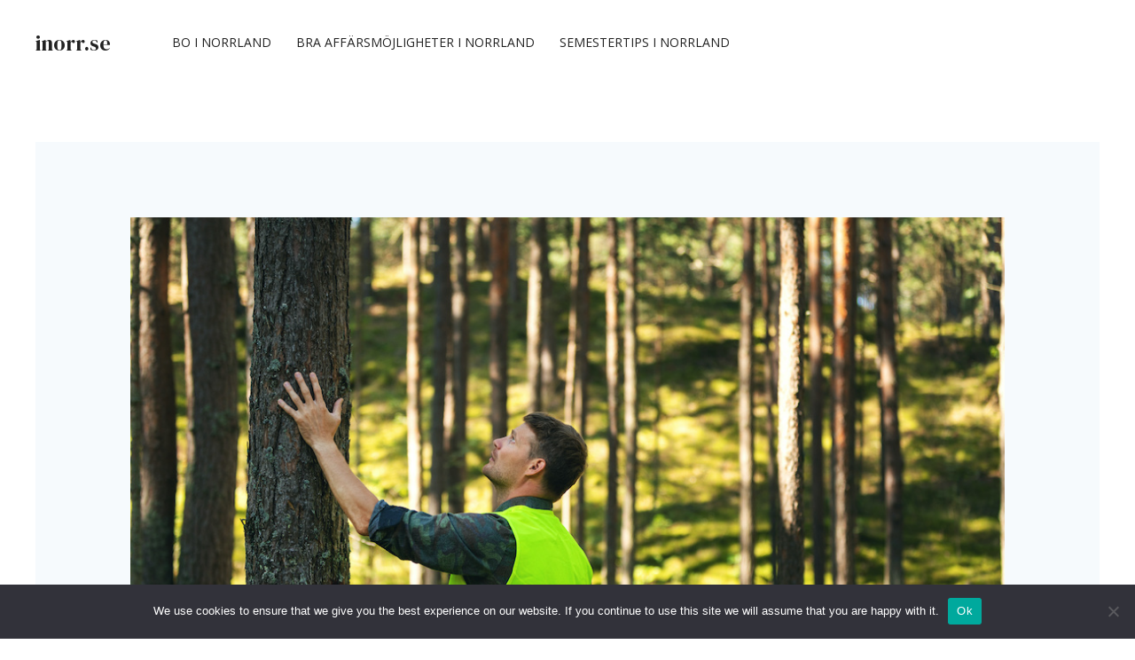

--- FILE ---
content_type: text/css; charset=utf-8
request_url: https://www.inorr.se/wp-content/cache/autoptimize/88/autoptimize_single_1f1c6abbb54c6d189b7263e0861fae8a.php?ver=5.15.3
body_size: 369
content:
/*!
 * Font Awesome Free 5.15.3 by @fontawesome - https://fontawesome.com
 * License - https://fontawesome.com/license/free (Icons: CC BY 4.0, Fonts: SIL OFL 1.1, Code: MIT License)
 */
@font-face{font-family:'Font Awesome 5 Brands';font-style:normal;font-weight:400;font-display:block;src:url(//www.inorr.se/wp-content/plugins/elementor/assets/lib/font-awesome/css/../webfonts/fa-brands-400.eot);src:url(//www.inorr.se/wp-content/plugins/elementor/assets/lib/font-awesome/css/../webfonts/fa-brands-400.eot?#iefix) format("embedded-opentype"),url(//www.inorr.se/wp-content/plugins/elementor/assets/lib/font-awesome/css/../webfonts/fa-brands-400.woff2) format("woff2"),url(//www.inorr.se/wp-content/plugins/elementor/assets/lib/font-awesome/css/../webfonts/fa-brands-400.woff) format("woff"),url(//www.inorr.se/wp-content/plugins/elementor/assets/lib/font-awesome/css/../webfonts/fa-brands-400.ttf) format("truetype"),url(//www.inorr.se/wp-content/plugins/elementor/assets/lib/font-awesome/css/../webfonts/fa-brands-400.svg#fontawesome) format("svg")}.fab{font-family:'Font Awesome 5 Brands';font-weight:400}

--- FILE ---
content_type: text/css; charset=utf-8
request_url: https://www.inorr.se/wp-content/cache/autoptimize/88/autoptimize_single_8d37441d69ebc9b55dff2c7c214ef997.php?ver=5.15.3
body_size: 370
content:
/*!
 * Font Awesome Free 5.15.3 by @fontawesome - https://fontawesome.com
 * License - https://fontawesome.com/license/free (Icons: CC BY 4.0, Fonts: SIL OFL 1.1, Code: MIT License)
 */
@font-face{font-family:'Font Awesome 5 Free';font-style:normal;font-weight:900;font-display:block;src:url(//www.inorr.se/wp-content/plugins/elementor/assets/lib/font-awesome/css/../webfonts/fa-solid-900.eot);src:url(//www.inorr.se/wp-content/plugins/elementor/assets/lib/font-awesome/css/../webfonts/fa-solid-900.eot?#iefix) format("embedded-opentype"),url(//www.inorr.se/wp-content/plugins/elementor/assets/lib/font-awesome/css/../webfonts/fa-solid-900.woff2) format("woff2"),url(//www.inorr.se/wp-content/plugins/elementor/assets/lib/font-awesome/css/../webfonts/fa-solid-900.woff) format("woff"),url(//www.inorr.se/wp-content/plugins/elementor/assets/lib/font-awesome/css/../webfonts/fa-solid-900.ttf) format("truetype"),url(//www.inorr.se/wp-content/plugins/elementor/assets/lib/font-awesome/css/../webfonts/fa-solid-900.svg#fontawesome) format("svg")}.fa,.fas{font-family:'Font Awesome 5 Free';font-weight:900}

--- FILE ---
content_type: text/css; charset=utf-8
request_url: https://www.inorr.se/wp-content/cache/autoptimize/88/autoptimize_single_527af95b0d212b838337e550c78a1dc9.php?ver=2.3.1
body_size: 1105
content:
.frs-slideshow-container{margin-left:auto;margin-right:auto}.frs-slideshow-container .frs-slideshow-content{background:#fff url(//www.inorr.se/wp-content/plugins/fluid-responsive-slideshow/css/frs/loading.gif) no-repeat center center}.frs-slideshow-container .frs-slideshow-content>div>div:first-child{position:relative}.frs-slideshow-container .frs-slideshow-content>div>div>div.frs-caption{height:100% !important}.frs-slideshow-container>.frs-wrapper>.frs-slider-nav{position:static}.frs-slideshow-container div.frs-wrapper{position:relative}.frs-slideshow-container div.frs-slideshow-content{position:relative;overflow:hidden}.frs-slideshow-container>.frs-wrapper>.frs-slideshow-content>.frs-slide-img-wrapper{position:absolute}.frs-slideshow-container>.frs-wrapper>.frs-slideshow-content>.frs-slide-img-wrapper>.frs-slide-img{position:absolute;top:0;left:0;overflow:hidden !important}.frs-slideshow-content>img,.frs-slideshow-content>div,.frs-slideshow-content>a{display:none}.frs-slideshow-container div.frs-timer{position:absolute;width:40px;height:40px;top:10px;right:10px;opacity:.6;cursor:pointer;z-index:99}.frs-slideshow-container span.frs-timer-rotator{position:absolute;top:0;left:-20px;width:40px;height:40px;background-image:url(//www.inorr.se/wp-content/plugins/fluid-responsive-slideshow/css/frs/rotator-left.png);z-index:99}.frs-slideshow-container span.frs-timer-mask{position:absolute;top:0;right:0;width:20px;height:40px;z-index:99;overflow:hidden}.frs-slideshow-container span.frs-timer-move{top:0;position:absolute;left:0}.frs-slideshow-container span.frs-timer-mask-turn{display:none;position:absolute;top:0;right:0;width:40px;height:40px;background-image:url(//www.inorr.se/wp-content/plugins/fluid-responsive-slideshow/css/frs/rotator-right.png);z-index:99}.frs-slideshow-container span.frs-timer-pause{display:block;width:40px;height:40px;position:absolute;top:0;left:0;background:url(//www.inorr.se/wp-content/plugins/fluid-responsive-slideshow/css/frs/pause-black.png) no-repeat;z-index:4;opacity:1}.frs-slideshow-container span.frs-timer-pause.frs-timer-active{background:url(//www.inorr.se/wp-content/plugins/fluid-responsive-slideshow/css/frs/pause-black.png) no-repeat 0 -40px}.frs-slideshow-container div.frs-timer:hover span.frs-timer-pause,.frs-slideshow-container span.frs-timer-pause.frs-timer-active{opacity:1}.frs-slideshow-container span.frs-caption{display:none;height:0}.frs-slideshow-container{width:100%}@media (max-width:320px){.frs-slideshow-container{min-height:150px}}.frs-slideshow-container h4{font-weight:700}.frs-slideshow-container h4,.frs-slideshow-container p{color:#fff;line-height:1}.frs-slideshow-container .frs-slideshow-content img{vertical-align:middle;border:0;-ms-interpolation-mode:bicubic}.frs-slideshow-container .frs-timer,.frs-slideshow-container .frs-slider-nav,.frs-slideshow-container .frs-bullets-wrapper{display:none;line-height:normal}.frs-slideshow-container .frs-bullets-wrapper .frs-bullets{line-height:normal}.frs-slideshow-container .frs-wrapper.frs-responsive-mobile-small .frs-caption .frs-caption-content{width:100% !important}.frs-slideshow-container .frs-wrapper.frs-responsive-mobile-small .frs-caption .frs-caption-content h4{text-align:center !important;font-size:18px;font-weight:400}.frs-slideshow-container .frs-wrapper.frs-responsive-mobile-small .frs-caption .frs-caption-content p{text-align:center !important;font-size:12px !important}.frs-slideshow-container .frs-wrapper.frs-responsive-mobile-small .frs-caption .frs-caption-content p.frs-caption-button{font-size:12px;display:none}.frs-slideshow-container .frs-wrapper.frs-responsive-mobile-small .frs-caption{padding:0 70px !important}.frs-slideshow-container .frs-wrapper.frs-responsive-mobile-small .frs-caption .frs-caption-inner{vertical-align:middle}.frs-slideshow-container .frs-wrapper.frs-responsive-mobile-medium .frs-caption .frs-caption-content{width:100% !important}.frs-slideshow-container .frs-wrapper.frs-responsive-mobile-medium .frs-caption .frs-caption-content h4{text-align:center !important;font-size:18px;font-weight:400}.frs-slideshow-container .frs-wrapper.frs-responsive-mobile-medium .frs-caption .frs-caption-content p{text-align:center !important;font-size:14px}.frs-slideshow-container .frs-wrapper.frs-responsive-mobile-medium .frs-caption .frs-caption-content p.frs-caption-button{font-size:12px}.frs-slideshow-container .frs-wrapper.frs-responsive-mobile-medium .frs-caption{padding:0 70px !important}.frs-slideshow-container .frs-wrapper.frs-responsive-mobile-medium .frs-caption .frs-caption-inner{vertical-align:middle}.frs-slideshow-container .frs-wrapper.frs-responsive-mobile-medium .frs-timer{display:none !important}p.frs-caption-button a span{white-space:nowrap}#frs-text-position-preview{padding:0}#frs-position-preview-outer{height:250px;background-color:#d9cb9e;padding:40px}#frs-position-preview-padding-left{position:absolute;margin-top:115px;margin-left:40px;font-size:16px;left:0;width:40px;text-align:center}#frs-position-preview-padding-top{position:absolute;margin-top:-28px;font-size:16px;text-align:center;left:0;right:0;margin-right:auto;margin-left:auto}#frs-position-preview-padding-right{position:absolute;margin-top:115px;margin-right:40px;font-size:16px;right:0;width:40px;text-align:center}#frs-position-preview-padding-bottom{position:absolute;margin-top:260px;font-size:16px;text-align:center;left:0;right:0;margin-left:auto;*/;margin-right:auto}#frs-position-preview-inner{width:100%;height:100%;border:1px dashed #000}#frs-position-preview-obj{background-color:#2a2c2b;height:75px;width:200px;color:#fff;text-align:center;padding-top:40px;font-size:21px;position:absolute;left:80px;right:80px;overflow:hidden;white-space:nowrap}#frs-position-preview-obj span{font-size:16px}

--- FILE ---
content_type: text/css; charset=utf-8
request_url: https://www.inorr.se/wp-content/cache/autoptimize/88/autoptimize_single_ff8c3ddf8556549ee1efd36775b65acf.php?ver=2.3.1
body_size: 354
content:
.frs-wrapper .frs-caption .frs-caption-content{color:#fff;padding:25px;font-size:13px;min-width:150px;-moz-box-sizing:border-box;-webkit-box-sizing:border-box;box-sizing:border-box}.frs-wrapper .frs-caption.frs-caption-position-left .frs-caption-inner{vertical-align:middle}.frs-wrapper .frs-caption.frs-caption-position-left .frs-caption-content{margin-right:auto}.frs-wrapper .frs-caption.frs-caption-position-top-left .frs-caption-inner{vertical-align:top}.frs-wrapper .frs-caption.frs-caption-position-top-left .frs-caption-content{margin-right:auto}.frs-wrapper .frs-caption.frs-caption-position-top .frs-caption-inner{vertical-align:top}.frs-wrapper .frs-caption.frs-caption-position-top .frs-caption-content{margin:0 auto}.frs-wrapper .frs-caption.frs-caption-position-top-right .frs-caption-inner{vertical-align:top}.frs-wrapper .frs-caption.frs-caption-position-top-right .frs-caption-content{margin-left:auto}.frs-wrapper .frs-caption.frs-caption-position-right .frs-caption-inner{vertical-align:middle}.frs-wrapper .frs-caption.frs-caption-position-right .frs-caption-content{margin-left:auto}.frs-wrapper .frs-caption.frs-caption-position-bottom-right .frs-caption-inner{vertical-align:bottom}.frs-wrapper .frs-caption.frs-caption-position-bottom-right .frs-caption-content{margin-left:auto}.frs-wrapper .frs-caption.frs-caption-position-bottom .frs-caption-inner{vertical-align:bottom}.frs-wrapper .frs-caption.frs-caption-position-bottom .frs-caption-content{margin:0 auto}.frs-wrapper .frs-caption.frs-caption-position-bottom-left .frs-caption-inner{vertical-align:bottom}.frs-wrapper .frs-caption.frs-caption-position-bottom-left .frs-caption-content{margin-right:auto}.frs-wrapper .frs-caption.frs-caption-position-center .frs-caption-inner{vertical-align:middle}.frs-wrapper .frs-caption.frs-caption-position-center .frs-caption-content{margin:0 auto}.frs-wrapper .frs-caption.frs-caption-position-sticky-top{padding:0 !important}.frs-wrapper .frs-caption.frs-caption-position-sticky-top .frs-caption-inner{vertical-align:top}.frs-wrapper .frs-caption.frs-caption-position-sticky-top .frs-caption-content{margin-right:auto;width:100% !important;-webkit-border-radius:0px;-moz-border-radius:0px;border-radius:0}.frs-wrapper .frs-caption.frs-caption-position-sticky-bottom{padding:0 !important}.frs-wrapper .frs-caption.frs-caption-position-sticky-bottom .frs-caption-inner{vertical-align:bottom}.frs-wrapper .frs-caption.frs-caption-position-sticky-bottom .frs-caption-content{margin-right:auto;width:100% !important;-webkit-border-radius:0px;-moz-border-radius:0px;border-radius:0}